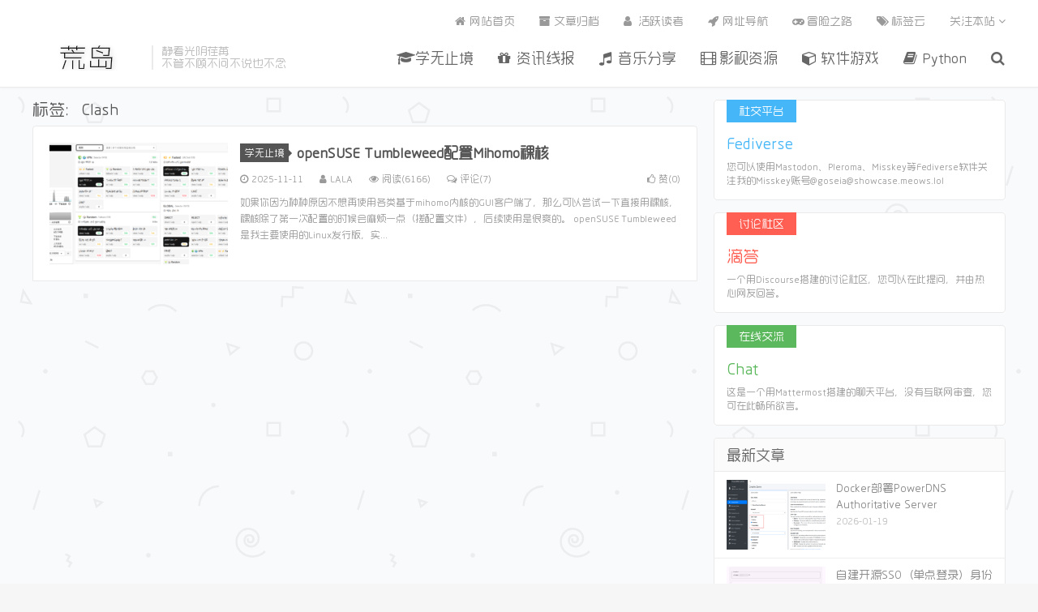

--- FILE ---
content_type: text/html; charset=UTF-8
request_url: https://lala.im/tag/clash
body_size: 6715
content:
<!DOCTYPE HTML>
<html>
<head>
<meta charset="UTF-8">
<link rel="dns-prefetch" href="//apps.bdimg.com">
<meta http-equiv="X-UA-Compatible" content="IE=11,IE=10,IE=9,IE=8">
<meta name="viewport" content="width=device-width, initial-scale=1.0, user-scalable=0, minimum-scale=1.0, maximum-scale=1.0">
<meta name="apple-mobile-web-app-title" content="荒岛">
<meta http-equiv="Cache-Control" content="no-siteapp">
<title>Clash-荒岛</title>
<link rel='dns-prefetch' href='//s.w.org' />
<link rel='stylesheet' id='responsive-lightbox-nivo-css'  href='https://lala.im/wp-content/plugins/responsive-lightbox/assets/nivo/nivo-lightbox.min.css?ver=2.2.3' type='text/css' media='all' />
<link rel='stylesheet' id='responsive-lightbox-nivo-default-css'  href='https://lala.im/wp-content/plugins/responsive-lightbox/assets/nivo/themes/default/default.css?ver=2.2.3' type='text/css' media='all' />
<link rel='stylesheet' id='ez-icomoon-css'  href='https://lala.im/wp-content/plugins/easy-table-of-contents/vendor/icomoon/style.min.css?ver=1.7' type='text/css' media='all' />
<link rel='stylesheet' id='ez-toc-css'  href='https://lala.im/wp-content/plugins/easy-table-of-contents/assets/css/screen.min.css?ver=1.7' type='text/css' media='all' />
<style id='ez-toc-inline-css' type='text/css'>
div#ez-toc-container p.ez-toc-title {font-size: 120%;}div#ez-toc-container p.ez-toc-title {font-weight: 500;}div#ez-toc-container ul li {font-size: 95%;}
</style>
<link rel='stylesheet' id='_bootstrap-css'  href='https://lala.im/wp-content/themes/dux/css/bootstrap.min.css?ver=5.0' type='text/css' media='all' />
<link rel='stylesheet' id='_fontawesome-css'  href='https://lala.im/wp-content/themes/dux/css/font-awesome.min.css?ver=5.0' type='text/css' media='all' />
<link rel='stylesheet' id='_main-css'  href='https://lala.im/wp-content/themes/dux/css/main.css?ver=5.0' type='text/css' media='all' />
<link rel='stylesheet' id='tablepress-default-css'  href='https://lala.im/wp-content/tablepress-combined.min.css?ver=8' type='text/css' media='all' />
<link rel='stylesheet' id='alu-css'  href='https://lala.im/wp-content/plugins/wp-alu-master/static/css/style.css?ver=1.0.1' type='text/css' media='all' />
<script type='text/javascript' src='https://lala.im/wp-content/themes/dux/js/libs/jquery.min.js?ver=5.0'></script>
<script type='text/javascript' src='https://lala.im/wp-content/plugins/responsive-lightbox/assets/nivo/nivo-lightbox.min.js?ver=2.2.3'></script>
<script type='text/javascript' src='https://lala.im/wp-content/plugins/responsive-lightbox/assets/infinitescroll/infinite-scroll.pkgd.min.js?ver=4.7.31'></script>
<script type='text/javascript'>
/* <![CDATA[ */
var rlArgs = {"script":"nivo","selector":"lightbox","customEvents":"","activeGalleries":"1","effect":"fade","clickOverlayToClose":"1","keyboardNav":"1","errorMessage":"The requested content cannot be loaded. Please try again later.","woocommerce_gallery":"0","ajaxurl":"https:\/\/lala.im\/wp-admin\/admin-ajax.php","nonce":"84ea49f53b"};
/* ]]> */
</script>
<script type='text/javascript' src='https://lala.im/wp-content/plugins/responsive-lightbox/js/front.js?ver=2.2.3'></script>
<script type='text/javascript' src='https://lala.im/wp-content/plugins/wp-alu-master/static/js/index.js?ver=1.0.1'></script>
<link rel='https://api.w.org/' href='https://lala.im/wp-json/' />
<meta name="keywords" content="Clash">
<meta name="description" content="">
<style>a:hover, .site-navbar li:hover > a, .site-navbar li.active a:hover, .site-navbar a:hover, .search-on .site-navbar li.navto-search a, .topbar a:hover, .site-nav li.current-menu-item > a, .site-nav li.current-menu-parent > a, .site-search-form a:hover, .branding-primary .btn:hover, .title .more a:hover, .excerpt h2 a:hover, .excerpt .meta a:hover, .excerpt-minic h2 a:hover, .excerpt-minic .meta a:hover, .article-content .wp-caption:hover .wp-caption-text, .article-content a, .article-nav a:hover, .relates a:hover, .widget_links li a:hover, .widget_categories li a:hover, .widget_ui_comments strong, .widget_ui_posts li a:hover .text, .widget_ui_posts .nopic .text:hover , .widget_meta ul a:hover, .tagcloud a:hover, .textwidget a, .textwidget a:hover, .sign h3, #navs .item li a, .url, .url:hover, .excerpt h2 a:hover span, .widget_ui_posts a:hover .text span, .widget-navcontent .item-01 li a:hover span, .excerpt-minic h2 a:hover span, .relates a:hover span{color: #555555;}.btn-primary, .label-primary, .branding-primary, .post-copyright:hover, .article-tags a, .pagination ul > .active > a, .pagination ul > .active > span, .pagenav .current, .widget_ui_tags .items a:hover, .sign .close-link, .pagemenu li.active a, .pageheader, .resetpasssteps li.active, #navs h2, #navs nav, .btn-primary:hover, .btn-primary:focus, .btn-primary:active, .btn-primary.active, .open > .dropdown-toggle.btn-primary, .tag-clouds a:hover{background-color: #555555;}.btn-primary, .search-input:focus, #bdcs .bdcs-search-form-input:focus, #submit, .plinks ul li a:hover,.btn-primary:hover, .btn-primary:focus, .btn-primary:active, .btn-primary.active, .open > .dropdown-toggle.btn-primary{border-color: #555555;}.search-btn, .label-primary, #bdcs .bdcs-search-form-submit, #submit, .excerpt .cat{background-color: #555555;}.excerpt .cat i{border-left-color:#555555;}@media (max-width: 720px) {.site-navbar li.active a, .site-navbar li.active a:hover, .m-nav-show .m-icon-nav{color: #555555;}}@media (max-width: 480px) {.pagination ul > li.next-page a{background-color:#555555;}}.post-actions .action.action-like{background-color: #555555;}.aplayer .aplayer-list ol li {
    margin-bottom: 0;
}

body {
    background-image: url("https://img.xxoo.zip/images/2019/07/02/389e28ddf7a453e36bfd4dce92ea4360.png");
}
.logo-img {
    width: 1.1em;
    position: relative;
    top: -3px;
}
body {
    cursor: url(https://cdn.jsdelivr.net/gh/xiya233/cdn@1.0/storage/normal.cur), auto;
}
a:hover {
    cursor: url(https://cdn.jsdelivr.net/gh/xiya233/cdn@1.0/storage/ayuda.cur), auto;
}
p {
    cursor: url(https://cdn.jsdelivr.net/gh/xiya233/cdn@1.0/storage/texto.cur), auto;
}
@font-face {
    font-family: moonbridge;
    src: url(https://cdn.jsdelivr.net/gh/xiya233/cdn@1.0/storage/moonbridge.woff);
}</style><link rel="shortcut icon" href="https://lala.im/favicon.ico">
<!--[if lt IE 9]><script src="https://lala.im/wp-content/themes/dux/js/libs/html5.min.js"></script><![endif]-->
</head>
<body data-rsssl=1 class="archive tag tag-clash tag-879 nav_fixed m-excerpt-cat site-layout-2">
<header class="header">
	<div class="container">
		<div class="logo"><a href="https://lala.im" title="荒岛-分享创造快乐"><img src="https://lala.im/wp-content/themes/dux/img/logo.png" alt="荒岛-分享创造快乐">荒岛</a></div>		<div class="brand">静看光阴荏苒<br>不管不顾不问不说也不念</div>		<ul class="site-nav site-navbar">
			<li id="menu-item-12" class="menu-item menu-item-type-taxonomy menu-item-object-category menu-item-12"><a href="https://lala.im/category/jiaocheng"><i class="fa fa-graduation-cap" aria-hidden="true"></i> 学无止境</a></li>
<li id="menu-item-6725" class="menu-item menu-item-type-taxonomy menu-item-object-category menu-item-6725"><a href="https://lala.im/category/xianbao"><i class="fa fa-gift" aria-hidden="true"></i> 资讯线报</a></li>
<li id="menu-item-6727" class="menu-item menu-item-type-taxonomy menu-item-object-category menu-item-6727"><a href="https://lala.im/category/music"><i class="fa fa-music" aria-hidden="true"></i> 音乐分享</a></li>
<li id="menu-item-13" class="menu-item menu-item-type-taxonomy menu-item-object-category menu-item-13"><a href="https://lala.im/category/movie"><i class="fa fa-film" aria-hidden="true"></i> 影视资源</a></li>
<li id="menu-item-6726" class="menu-item menu-item-type-taxonomy menu-item-object-category menu-item-6726"><a href="https://lala.im/category/soft"><i class="fa fa-cube" aria-hidden="true"></i> 软件游戏</a></li>
<li id="menu-item-2466" class="menu-item menu-item-type-taxonomy menu-item-object-category menu-item-2466"><a href="https://lala.im/category/python"><i class="fa fa-book" aria-hidden="true"></i> Python</a></li>
							<li class="navto-search"><a href="javascript:;" class="search-show active"><i class="fa fa-search"></i></a></li>
					</ul>
				<div class="topbar">
			<ul class="site-nav topmenu">
				<li id="menu-item-18" class="menu-item menu-item-type-custom menu-item-object-custom menu-item-home menu-item-18"><a href="https://lala.im/"><i class="fa fa-home" aria-hidden="true"></i> 网站首页</a></li>
<li id="menu-item-19" class="menu-item menu-item-type-post_type menu-item-object-page menu-item-19"><a href="https://lala.im/archives"><i class="fa fa-archive" aria-hidden="true"></i> 文章归档</a></li>
<li id="menu-item-20" class="menu-item menu-item-type-post_type menu-item-object-page menu-item-20"><a href="https://lala.im/readers"><i class="fa fa-user" aria-hidden="true"></i> 活跃读者</a></li>
<li id="menu-item-21" class="menu-item menu-item-type-post_type menu-item-object-page menu-item-21"><a href="https://lala.im/navs"><i class="fa fa-rocket" aria-hidden="true"></i> 网址导航</a></li>
<li id="menu-item-6895" class="menu-item menu-item-type-post_type menu-item-object-page menu-item-6895"><a href="https://lala.im/maplestory"><i class="fa fa-gamepad" aria-hidden="true"></i> 冒险之路</a></li>
<li id="menu-item-2080" class="menu-item menu-item-type-post_type menu-item-object-page menu-item-2080"><a href="https://lala.im/tags"><i class="fa fa-tags" aria-hidden="true"></i> 标签云</a></li>
								<li class="menusns">
					<a href="javascript:;">关注本站 <i class="fa fa-angle-down"></i></a>
					<ul class="sub-menu">
																																				<li><a target="_blank" href="https://lala.im/feed"><i class="fa fa-rss"></i> RSS订阅</a></li>					</ul>
				</li>
							</ul>
					</div>
						<i class="fa fa-bars m-icon-nav"></i>
			</div>
</header>
<div class="site-search">
	<div class="container">
		<form method="get" class="site-search-form" action="https://lala.im/" ><input class="search-input" name="s" type="text" placeholder="输入关键字" value=""><button class="search-btn" type="submit"><i class="fa fa-search"></i></button></form>	</div>
</div>
<section class="container">
	<div class="content-wrap">
	<div class="content">
				<div class="pagetitle"><h1>标签：Clash</h1></div><article class="excerpt excerpt-1"><a target="_blank" class="focus" href="https://lala.im/9853.html"><img src="https://lala.im/wp-content/uploads/2025/11/2025-11-10_17-32-42-220x150.png" alt="openSUSE Tumbleweed配置Mihomo裸核-荒岛" class="thumb"></a><header><a class="cat" href="https://lala.im/category/jiaocheng">学无止境<i></i></a> <h2><a target="_blank" href="https://lala.im/9853.html" title="openSUSE Tumbleweed配置Mihomo裸核-荒岛">openSUSE Tumbleweed配置Mihomo裸核</a></h2></header><p class="meta"><time><i class="fa fa-clock-o"></i>2025-11-11</time><span class="author"><i class="fa fa-user"></i>LALA</span><span class="pv"><i class="fa fa-eye"></i>阅读(6166)</span><a class="pc" href="https://lala.im/9853.html#comments"><i class="fa fa-comments-o"></i>评论(7)</a><a href="javascript:;" class="post-like" data-pid="9853"><i class="fa fa-thumbs-o-up"></i>赞(<span>0</span>)</a></p><p class="note">如果你因为种种原因不想再使用各类基于mihomo内核的GUI客户端了，那么可以尝试一下直接用裸核，裸核除了第一次配置的时候会麻烦一点（搓配置文件），后续使用是很爽的。 openSUSE Tumbleweed是我主要使用的Linux发行版，实...</p></article>	</div>
	</div>
	<div class="sidebar">
<div class="widget widget_ui_textasb"><a class="style05" href="https://showcase.meows.lol/@goseia" target="_blank"><strong>社交平台</strong><h2>Fediverse</h2><p>您可以使用Mastodon、Pleroma、Misskey等Fediverse软件关注我的Misskey账号@goseia@showcase.meows.lol</p></a></div><div class="widget widget_ui_textasb"><a class="style02" href="https://bbs.meows.lol" target="_blank"><strong>讨论社区</strong><h2>滴答</h2><p>一个用Discourse搭建的讨论社区，您可以在此提问，并由热心网友回答。</p></a></div><div class="widget widget_ui_textasb"><a class="style03" href="https://chat.ohsb.net" target="_blank"><strong>在线交流</strong><h2>Chat</h2><p>这是一个用Mattermost搭建的聊天平台，没有互联网审查，您可在此畅所欲言。</p></a></div><div class="widget widget_ui_posts"><h3>最新文章</h3><ul><li><a target="_blank" href="https://lala.im/9956.html"><span class="thumbnail"><img src="https://lala.im/wp-content/uploads/2026/01/2026-01-19_16-14-42-220x150.png" alt="Docker部署PowerDNS Authoritative Server-荒岛" class="thumb"></span><span class="text">Docker部署PowerDNS Authoritative Server</span><span class="muted">2026-01-19</span></a></li>
<li><a target="_blank" href="https://lala.im/9942.html"><span class="thumbnail"><img src="https://lala.im/wp-content/uploads/2026/01/2026-01-12_15-06-35-220x150.png" alt="自建开源SSO（单点登录）身份验证服务：VoidAuth-荒岛" class="thumb"></span><span class="text">自建开源SSO（单点登录）身份验证服务：VoidAuth</span><span class="muted">2026-01-12</span></a></li>
<li><a target="_blank" href="https://lala.im/9938.html"><span class="thumbnail"><img src="https://lala.im/wp-content/uploads/2026/01/2026-01-10_10-52-55-220x150.png" alt="Arcane：高颜值的Docker容器管理平台-荒岛" class="thumb"></span><span class="text">Arcane：高颜值的Docker容器管理平台</span><span class="muted">2026-01-10</span></a></li>
<li><a target="_blank" href="https://lala.im/9927.html"><span class="thumbnail"><img src="https://lala.im/wp-content/uploads/2026/01/2026-01-05_12-45-24-220x150.png" alt="Rote：一个看起来与众不同的个人笔记库-荒岛" class="thumb"></span><span class="text">Rote：一个看起来与众不同的个人笔记库</span><span class="muted">2026-01-06</span></a></li>
<li><a target="_blank" href="https://lala.im/9921.html"><span class="thumbnail"><img src="https://lala.im/wp-content/uploads/2026/01/2026-01-05_08-47-21-220x150.png" alt="MyTube：您的自托管YouTube，支持MissAV下载-荒岛" class="thumb"></span><span class="text">MyTube：您的自托管YouTube，支持MissAV下载</span><span class="muted">2026-01-05</span></a></li>
</ul></div><div class="widget widget_ui_posts"><h3>猜你喜欢</h3><ul><li><a target="_blank" href="https://lala.im/9897.html"><span class="thumbnail"><img src="https://lala.im/wp-content/uploads/2025/12/2025-12-20_15-39-40-220x150.png" alt="Sudoku (ASCII)：一种抛弃随机数基于数独的代理协议-荒岛" class="thumb"></span><span class="text">Sudoku (ASCII)：一种抛弃随机数基于数独的代理协议</span><span class="muted">2025-12-20</span></a></li>
<li><a target="_blank" href="https://lala.im/795.html"><span class="thumbnail"><img src="https://lala.im/wp-content/uploads/2017/08/20170815151113-220x150.png" alt="解决WHMCS整合EasyPanel开虚拟主机不能切换PHP版本的问题-荒岛" class="thumb"></span><span class="text">解决WHMCS整合EasyPanel开虚拟主机不能切换PHP版本的问题</span><span class="muted">2017-08-15</span></a></li>
<li><a target="_blank" href="https://lala.im/337.html"><span class="thumbnail"><img src="https://wx3.sinaimg.cn/large/697dfe57gy1fh4dorads6j21e00xcdnd.jpg" alt="起风了（Cover 高橋優-《ヤキモチ》）-荒岛" class="thumb"></span><span class="text">起风了（Cover 高橋優-《ヤキモチ》）</span><span class="muted">2017-07-02</span></a></li>
<li><a target="_blank" href="https://lala.im/7418.html"><span class="thumbnail"><img src="https://lala.im/wp-content/uploads/2020/09/lala.im_2020-09-30_21-16-10-220x150.png" alt="VueTorrent：一个漂亮的qBittorrent WEBUI前端-荒岛" class="thumb"></span><span class="text">VueTorrent：一个漂亮的qBittorrent WEBUI前端</span><span class="muted">2020-10-01</span></a></li>
<li><a target="_blank" href="https://lala.im/6126.html"><span class="thumbnail"><img src="https://lala.im/wp-content/uploads/2019/07/lala.im_2019-07-30_22-18-18-220x150.jpg" alt="Debian10 Proxmox Hetzner IP block（additional subnet）-荒岛" class="thumb"></span><span class="text">Debian10 Proxmox Hetzner IP block（additional subnet）</span><span class="muted">2019-08-03</span></a></li>
</ul></div><div class="widget widget_ui_tags"><h3>密集恐惧症</h3><div class="items"><a href="https://lala.im/tag/%e7%bd%91%e7%9b%98">网盘 (27)</a><a href="https://lala.im/tag/proxmox">Proxmox (27)</a><a href="https://lala.im/tag/vps">VPS (24)</a><a href="https://lala.im/tag/pt">PT (23)</a><a href="https://lala.im/tag/kvm">KVM (20)</a><a href="https://lala.im/tag/debian">Debian (18)</a><a href="https://lala.im/tag/docker">Docker (18)</a><a href="https://lala.im/tag/bt">BT (17)</a><a href="https://lala.im/tag/opensuse">openSUSE (17)</a><a href="https://lala.im/tag/hetzner">Hetzner (14)</a><a href="https://lala.im/tag/nginx">nginx (13)</a><a href="https://lala.im/tag/%e7%a6%bb%e7%ba%bf%e4%b8%8b%e8%bd%bd">离线下载 (11)</a><a href="https://lala.im/tag/mastodon">Mastodon (11)</a><a href="https://lala.im/tag/nextcloud">NextCloud (10)</a><a href="https://lala.im/tag/wordpress">WordPress (9)</a><a href="https://lala.im/tag/%e9%98%bf%e9%87%8c%e4%ba%91">阿里云 (9)</a><a href="https://lala.im/tag/ios">iOS (8)</a><a href="https://lala.im/tag/%e7%99%be%e5%ba%a6%e7%bd%91%e7%9b%98">百度网盘 (8)</a><a href="https://lala.im/tag/whmcs">WHMCS (8)</a><a href="https://lala.im/tag/aria2">Aria2 (8)</a><a href="https://lala.im/tag/deluge">Deluge (8)</a><a href="https://lala.im/tag/raid">RAID (8)</a><a href="https://lala.im/tag/ipv6">IPv6 (8)</a><a href="https://lala.im/tag/dht%e7%a3%81%e5%8a%9b%e9%93%be">DHT磁力链 (7)</a></div></div><div class="widget widget_ui_statistics"><h3>网站统计</h3><ul><li><strong>日志总数：</strong>781</li><li><strong>评论总数：</strong>10701</li><li><strong>标签总数：</strong>1426</li><li><strong>最后更新：</strong>2026-01-19</li></ul></div></div></section>

<div class="branding branding-black">
	<div class="container">
		<h2>分享创造快乐</h2>
		<a target="blank" class="btn btn-lg" href="https://lala.im">广告合作</a><a target="blank" class="btn btn-lg" href="https://lala.im">资源投稿</a>	</div>
</div>
<footer class="footer">
	<div class="container">
							<div class="fcode">
				<p><p id="hitokoto">:D 获取中...</p>			</div>
				<p>&copy; 2026 <a href="https://lala.im">荒岛</a> &nbsp; <a href="https://lala.im/sitemap.xml">网站地图</a>
</p>
			</div>
</footer>


<script>
window.jsui={
	www: 'https://lala.im',
	uri: 'https://lala.im/wp-content/themes/dux',
	ver: '5.0',
	roll: ["1","2","3"],
	ajaxpager: '0',
	url_rp: 'https://lala.im/archives',
	qq_id: '',
	qq_tip: 'QQ咨询'
};
</script>
<!--FOOTER_CODE_START-->
<script type="text/javascript">
/* 鼠标点击特效 */
var a_idx = 0;
jQuery(document).ready(function($) {
    $("body").click(function(e) {
var a = new Array("富强", "民主", "文明", "和谐", "自由", "平等", "公正" ,"法治", "爱国", "敬业", "诚信", "友善");
var $i = $("<span/>").text(a[a_idx]);
        a_idx = (a_idx + 1) % a.length;
var x = e.pageX,
        y = e.pageY;
        $i.css({
"z-index": 999999999999999999999999999999999999999999999999999999999999999999999,
"top": y - 20,
"left": x,
"position": "absolute",
"font-weight": "bold",
"color": "#ff6651"
        });
        $("body").append($i);
        $i.animate({
"top": y - 180,
"opacity": 0
        },
        1500,
function() {
            $i.remove();
        });
    });
});
</script>
<script src="https://v1.hitokoto.cn/?encode=js&select=%23hitokoto" defer></script>
<script src="https://lala.im/static/commentTyping.js"></script>
<!--FOOTER_CODE_END-->
<script type='text/javascript' src='https://lala.im/wp-content/themes/dux/js/libs/bootstrap.min.js?ver=5.0'></script>
<script type='text/javascript' src='https://lala.im/wp-content/themes/dux/js/loader.js?ver=5.0'></script>
<script type='text/javascript' src='https://lala.im/wp-includes/js/wp-embed.min.js?ver=4.7.31'></script>
</body>
</html>

--- FILE ---
content_type: application/javascript
request_url: https://lala.im/static/commentTyping.js
body_size: 1966
content:
(function webpackUniversalModuleDefinition(a,b){if(typeof exports==="object"&&typeof module==="object"){module.exports=b()}else{if(typeof define==="function"&&define.amd){define([],b)}else{if(typeof exports==="object"){exports["POWERMODE"]=b()}else{a["POWERMODE"]=b()}}}})(this,function(){return(function(a){var b={};function c(e){if(b[e]){return b[e].exports}var d=b[e]={exports:{},id:e,loaded:false};a[e].call(d.exports,d,d.exports,c);d.loaded=true;return d.exports}c.m=a;c.c=b;c.p="";return c(0)})([function(c,g,b){var d=document.createElement("canvas");d.width=window.innerWidth;d.height=window.innerHeight;d.style.cssText="position:fixed;top:0;left:0;pointer-events:none;z-index:999999";window.addEventListener("resize",function(){d.width=window.innerWidth;d.height=window.innerHeight});document.body.appendChild(d);var a=d.getContext("2d");var n=[];var j=0;var k=120;var f=k;var p=false;o.shake=true;function l(r,q){return Math.random()*(q-r)+r}function m(r){if(o.colorful){var q=l(0,360);return"hsla("+l(q-10,q+10)+", 100%, "+l(50,80)+"%, "+1+")"}else{return window.getComputedStyle(r).color}}function e(){var t=document.activeElement;var v;if(t.tagName==="TEXTAREA"||(t.tagName==="INPUT"&&t.getAttribute("type")==="text")){var u=b(1)(t,t.selectionStart);v=t.getBoundingClientRect();return{x:u.left+v.left,y:u.top+v.top,color:m(t)}}var s=window.getSelection();if(s.rangeCount){var q=s.getRangeAt(0);var r=q.startContainer;if(r.nodeType===document.TEXT_NODE){r=r.parentNode}v=q.getBoundingClientRect();return{x:v.left,y:v.top,color:m(r)}}return{x:0,y:0,color:"transparent"}}function h(q,s,r){return{x:q,y:s,alpha:1,color:r,velocity:{x:-1+Math.random()*2,y:-3.5+Math.random()*2}}}function o(){var t=e();var s=5+Math.round(Math.random()*10);while(s--){n[j]=h(t.x,t.y,t.color);j=(j+1)%500}f=k;if(!p){requestAnimationFrame(i)}if(o.shake){var r=1+2*Math.random();var q=r*(Math.random()>0.5?-1:1);var u=r*(Math.random()>0.5?-1:1);document.body.style.marginLeft=q+"px";document.body.style.marginTop=u+"px";setTimeout(function(){document.body.style.marginLeft="";document.body.style.marginTop=""},75)}}o.colorful=false;function i(){if(f>0){requestAnimationFrame(i);f--;p=true}else{p=false}a.clearRect(0,0,d.width,d.height);for(var q=0;q<n.length;++q){var r=n[q];if(r.alpha<=0.1){continue}r.velocity.y+=0.075;r.x+=r.velocity.x;r.y+=r.velocity.y;r.alpha*=0.96;a.globalAlpha=r.alpha;a.fillStyle=r.color;a.fillRect(Math.round(r.x-1.5),Math.round(r.y-1.5),3,3)}}requestAnimationFrame(i);c.exports=o},function(b,a){(function(){var d=["direction","boxSizing","width","height","overflowX","overflowY","borderTopWidth","borderRightWidth","borderBottomWidth","borderLeftWidth","borderStyle","paddingTop","paddingRight","paddingBottom","paddingLeft","fontStyle","fontVariant","fontWeight","fontStretch","fontSize","fontSizeAdjust","lineHeight","fontFamily","textAlign","textTransform","textIndent","textDecoration","letterSpacing","wordSpacing","tabSize","MozTabSize"];var e=window.mozInnerScreenX!=null;function c(k,l,o){var h=o&&o.debug||false;if(h){var i=document.querySelector("#input-textarea-caret-position-mirror-div");if(i){i.parentNode.removeChild(i)}}var f=document.createElement("div");f.id="input-textarea-caret-position-mirror-div";document.body.appendChild(f);var g=f.style;var j=window.getComputedStyle?getComputedStyle(k):k.currentStyle;g.whiteSpace="pre-wrap";if(k.nodeName!=="INPUT"){g.wordWrap="break-word"}g.position="absolute";if(!h){g.visibility="hidden"}d.forEach(function(p){g[p]=j[p]});if(e){if(k.scrollHeight>parseInt(j.height)){g.overflowY="scroll"}}else{g.overflow="hidden"}f.textContent=k.value.substring(0,l);if(k.nodeName==="INPUT"){f.textContent=f.textContent.replace(/\s/g,"\u00a0")}var n=document.createElement("span");n.textContent=k.value.substring(l)||".";f.appendChild(n);var m={top:n.offsetTop+parseInt(j["borderTopWidth"]),left:n.offsetLeft+parseInt(j["borderLeftWidth"])};if(h){n.style.backgroundColor="#aaa"}else{document.body.removeChild(f)}return m}if(typeof b!="undefined"&&typeof b.exports!="undefined"){b.exports=c}else{window.getCaretCoordinates=c}}())}])});
POWERMODE.colorful=true;POWERMODE.shake=false;document.body.addEventListener("input",POWERMODE);

--- FILE ---
content_type: application/javascript; charset=utf-8
request_url: https://v1.hitokoto.cn/?encode=js&select=%23hitokoto
body_size: -285
content:
(function hitokoto(){var hitokoto="Sunny day Wow! Song power!";var dom=document.querySelector('#hitokoto');Array.isArray(dom)?dom[0].innerText=hitokoto:dom.innerText=hitokoto;})()

--- FILE ---
content_type: application/javascript
request_url: https://lala.im/wp-content/plugins/wp-alu-master/static/js/index.js?ver=1.0.1
body_size: 472
content:
document.addEventListener('DOMContentLoaded', function(){
   var aluContainer = document.querySelector('.comment-form-smilies');
    if ( !aluContainer ) return;
    aluContainer.addEventListener('click',function(e){
    var myField,
        _self = e.target.dataset.smilies ? e.target : e.target.parentNode;
        if ( typeof _self.dataset.smilies == 'undefined' ) return;
        var tag = ' ' + _self.dataset.smilies + ' ';
        if (document.getElementById('comment') && document.getElementById('comment').type == 'textarea') {
            myField = document.getElementById('comment')
        } else {
            return false
        }
        if (document.selection) {
            myField.focus();
            sel = document.selection.createRange();
            sel.text = tag;
            myField.focus()
        } else if (myField.selectionStart || myField.selectionStart == '0') {
            var startPos = myField.selectionStart;
            var endPos = myField.selectionEnd;
            var cursorPos = endPos;
            myField.value = myField.value.substring(0, startPos) + tag + myField.value.substring(endPos, myField.value.length);
            cursorPos += tag.length;
            myField.focus();
            myField.selectionStart = cursorPos;
            myField.selectionEnd = cursorPos
        } else {
            myField.value += tag;
            myField.focus()
        }
    });
 });